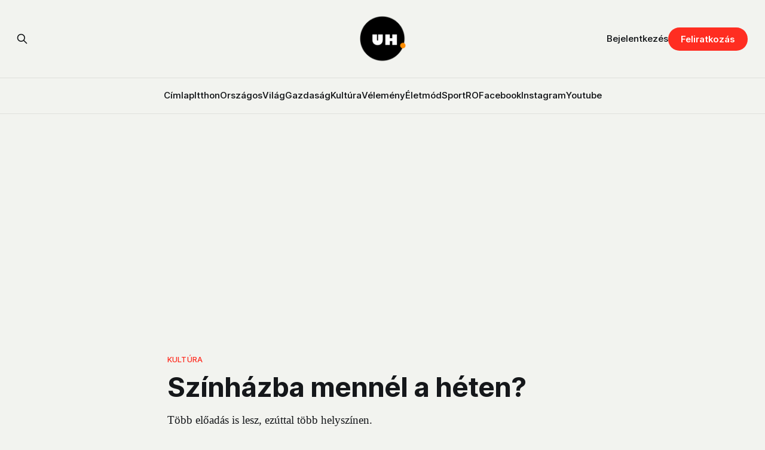

--- FILE ---
content_type: text/html; charset=utf-8
request_url: https://www.uh.ro/szinhazba-mennel-a-heten/
body_size: 10467
content:
<!DOCTYPE html>
<html lang="hu">
<head>

    <title>Színházba mennél a héten?</title>
    <meta charset="utf-8">
    <meta name="viewport" content="width=device-width, initial-scale=1.0">
    
    <link rel="preload" as="style" href="https://www.uh.ro/assets/built/screen.css?v=2eb279deac">
    <link rel="preload" as="script" href="https://www.uh.ro/assets/built/source.js?v=2eb279deac">
    
    <link rel="preload" as="font" type="font/woff2" href="https://www.uh.ro/assets/fonts/inter-roman.woff2?v=2eb279deac" crossorigin="anonymous">
<style>
    @font-face {
        font-family: "Inter";
        font-style: normal;
        font-weight: 100 900;
        font-display: optional;
        src: url(https://www.uh.ro/assets/fonts/inter-roman.woff2?v=2eb279deac) format("woff2");
        unicode-range: U+0000-00FF, U+0131, U+0152-0153, U+02BB-02BC, U+02C6, U+02DA, U+02DC, U+0304, U+0308, U+0329, U+2000-206F, U+2074, U+20AC, U+2122, U+2191, U+2193, U+2212, U+2215, U+FEFF, U+FFFD;
    }
</style>
        <link rel="preload" as="font" type="font/woff2" href="https://www.uh.ro/assets/fonts/eb-garamond-roman.woff2?v=2eb279deac" crossorigin="anonymous">
<link rel="preload" as="font" type="font/woff2" href="https://www.uh.ro/assets/fonts/eb-garamond-italic.woff2?v=2eb279deac" crossorigin="anonymous">
<style>
    @font-face {
        font-family: "EB Garamond";
        font-style: normal;
        font-weight: 400 800;
        font-display: optional;
        src: url(https://www.uh.ro/assets/fonts/eb-garamond-roman.woff2?v=2eb279deac) format("woff2");
        unicode-range: U+0000-00FF, U+0131, U+0152-0153, U+02BB-02BC, U+02C6, U+02DA, U+02DC, U+0304, U+0308, U+0329, U+2000-206F, U+2074, U+20AC, U+2122, U+2191, U+2193, U+2212, U+2215, U+FEFF, U+FFFD;
    }

    @font-face {
        font-family: "EB Garamond";
        font-style: italic;
        font-weight: 400 800;
        font-display: optional;
        src: url(https://www.uh.ro/assets/fonts/eb-garamond-italic.woff2?v=2eb279deac) format("woff2");
        unicode-range: U+0000-00FF, U+0131, U+0152-0153, U+02BB-02BC, U+02C6, U+02DA, U+02DC, U+0304, U+0308, U+0329, U+2000-206F, U+2074, U+20AC, U+2122, U+2191, U+2193, U+2212, U+2215, U+FEFF, U+FFFD;
    }
</style>
    <link rel="stylesheet" type="text/css" href="https://www.uh.ro/assets/built/screen.css?v=2eb279deac">

    <style>
        :root {
            --background-color: #f2f3ef
        }
    </style>

    <!-- Load Google GPT once -->
    <script async src="https://securepubads.g.doubleclick.net/tag/js/gpt.js" crossorigin="anonymous"></script>

    <script>
    window.googletag = window.googletag || {cmd: []};
    googletag.cmd.push(function() {
        // Define all ad slots
        googletag.defineSlot('/22867428037/cimlap-mobil', [300, 300], 'div-gpt-ad-1746001118502-0').addService(googletag.pubads());
        googletag.defineSlot('/22867428037/zona1-mobil-cimlap', [300, 300], 'div-gpt-ad-1746001262578-0').addService(googletag.pubads());
        googletag.defineSlot('/22867428037/zona1-halfpage-cimlap', [300, 600], 'div-gpt-ad-1746001391238-0').addService(googletag.pubads());
        googletag.defineSlot('/22867428037/zona2-halfpage-cimlap', [300, 600], 'div-gpt-ad-1746001462056-0').addService(googletag.pubads());
        googletag.defineSlot('/22867428037/zona1-cimlap', [970, 250], 'div-gpt-ad-1746001528788-0').addService(googletag.pubads());
        googletag.defineSlot('/22867428037/zona2-cimlap', [970, 250], 'div-gpt-ad-1746001575387-0').addService(googletag.pubads());
        googletag.defineSlot('/22867428037/under-menu-cimlap', [970, 450], 'div-gpt-ad-1746001647781-0').addService(googletag.pubads());

        // General ad settings
        googletag.pubads().enableSingleRequest();
        googletag.enableServices();
    });
    </script>

    <script>
        /* The script for calculating the color contrast has been taken from
        https://gomakethings.com/dynamically-changing-the-text-color-based-on-background-color-contrast-with-vanilla-js/ */
        var accentColor = getComputedStyle(document.documentElement).getPropertyValue('--background-color');
        accentColor = accentColor.trim().slice(1);

        if (accentColor.length === 3) {
            accentColor = accentColor[0] + accentColor[0] + accentColor[1] + accentColor[1] + accentColor[2] + accentColor[2];
        }

        var r = parseInt(accentColor.substr(0, 2), 16);
        var g = parseInt(accentColor.substr(2, 2), 16);
        var b = parseInt(accentColor.substr(4, 2), 16);
        var yiq = ((r * 299) + (g * 587) + (b * 114)) / 1000;
        var textColor = (yiq >= 128) ? 'dark' : 'light';

        document.documentElement.className = `has-${textColor}-text`;
    </script>

    <meta name="description" content="Több előadás is lesz, ezúttal több helyszínen.">
    <link rel="icon" href="https://www.uh.ro/content/images/size/w256h256/2025/02/uh-logo-2.png" type="image/png">
    <link rel="canonical" href="https://www.uh.ro/szinhazba-mennel-a-heten/">
    <meta name="referrer" content="no-referrer-when-downgrade">
    
    <meta property="og:site_name" content="Udvarhelyi Hírportál">
    <meta property="og:type" content="article">
    <meta property="og:title" content="Színházba mennél a héten?">
    <meta property="og:description" content="Több előadás is lesz, ezúttal több helyszínen.">
    <meta property="og:url" content="https://www.uh.ro/szinhazba-mennel-a-heten/">
    <meta property="og:image" content="https://www.uh.ro/content/images/2025/04/oregkiralyhagyateka.jpg">
    <meta property="article:published_time" content="2021-05-17T08:32:31.000Z">
    <meta property="article:modified_time" content="2025-04-01T15:20:27.000Z">
    <meta property="article:tag" content="Kultúra">
    <meta property="article:tag" content="Alekszandr Nyikolajevics Osztrovszkij">
    <meta property="article:tag" content="Az öreg király hagyatéka">
    <meta property="article:tag" content="előadások">
    <meta property="article:tag" content="Tomcsa Sándor Színház">
    <meta property="article:tag" content="vihar">
    
    <meta property="article:publisher" content="https://www.facebook.com/hirportal/">
    <meta name="twitter:card" content="summary_large_image">
    <meta name="twitter:title" content="Színházba mennél a héten?">
    <meta name="twitter:description" content="Több előadás is lesz, ezúttal több helyszínen.">
    <meta name="twitter:url" content="https://www.uh.ro/szinhazba-mennel-a-heten/">
    <meta name="twitter:image" content="https://www.uh.ro/content/images/2025/04/oregkiralyhagyateka.jpg">
    <meta name="twitter:label1" content="Written by">
    <meta name="twitter:data1" content="Udvarhelyi Hírportál">
    <meta name="twitter:label2" content="Filed under">
    <meta name="twitter:data2" content="Kultúra, Alekszandr Nyikolajevics Osztrovszkij, Az öreg király hagyatéka, előadások, Tomcsa Sándor Színház, vihar">
    <meta property="og:image:width" content="970">
    <meta property="og:image:height" content="645">
    
    <script type="application/ld+json">
{
    "@context": "https://schema.org",
    "@type": "Article",
    "publisher": {
        "@type": "Organization",
        "name": "Udvarhelyi Hírportál",
        "url": "https://www.uh.ro/",
        "logo": {
            "@type": "ImageObject",
            "url": "https://www.uh.ro/content/images/2025/02/uh-logo-1.png",
            "width": 60,
            "height": 60
        }
    },
    "author": {
        "@type": "Person",
        "name": "Udvarhelyi Hírportál",
        "image": {
            "@type": "ImageObject",
            "url": "https://www.uh.ro/content/images/2025/04/uh-logo-1-1.png",
            "width": 342,
            "height": 342
        },
        "url": "https://www.uh.ro/author/manager/",
        "sameAs": []
    },
    "headline": "Színházba mennél a héten?",
    "url": "https://www.uh.ro/szinhazba-mennel-a-heten/",
    "datePublished": "2021-05-17T08:32:31.000Z",
    "dateModified": "2025-04-01T15:20:27.000Z",
    "image": {
        "@type": "ImageObject",
        "url": "https://www.uh.ro/content/images/2025/04/oregkiralyhagyateka.jpg",
        "width": 970,
        "height": 645
    },
    "keywords": "Kultúra, Alekszandr Nyikolajevics Osztrovszkij, Az öreg király hagyatéka, előadások, Tomcsa Sándor Színház, vihar",
    "description": "Több előadás is lesz, ezúttal több helyszínen.",
    "mainEntityOfPage": "https://www.uh.ro/szinhazba-mennel-a-heten/"
}
    </script>

    <meta name="generator" content="Ghost 6.12">
    <link rel="alternate" type="application/rss+xml" title="Udvarhelyi Hírportál" href="https://www.uh.ro/rss/">
    <script defer src="https://cdn.jsdelivr.net/ghost/portal@~2.56/umd/portal.min.js" data-i18n="true" data-ghost="https://www.uh.ro/" data-key="78a91eeb8783ff13d91889bf6a" data-api="https://uh-ro.ghost.io/ghost/api/content/" data-locale="hu" crossorigin="anonymous"></script><style id="gh-members-styles">.gh-post-upgrade-cta-content,
.gh-post-upgrade-cta {
    display: flex;
    flex-direction: column;
    align-items: center;
    font-family: -apple-system, BlinkMacSystemFont, 'Segoe UI', Roboto, Oxygen, Ubuntu, Cantarell, 'Open Sans', 'Helvetica Neue', sans-serif;
    text-align: center;
    width: 100%;
    color: #ffffff;
    font-size: 16px;
}

.gh-post-upgrade-cta-content {
    border-radius: 8px;
    padding: 40px 4vw;
}

.gh-post-upgrade-cta h2 {
    color: #ffffff;
    font-size: 28px;
    letter-spacing: -0.2px;
    margin: 0;
    padding: 0;
}

.gh-post-upgrade-cta p {
    margin: 20px 0 0;
    padding: 0;
}

.gh-post-upgrade-cta small {
    font-size: 16px;
    letter-spacing: -0.2px;
}

.gh-post-upgrade-cta a {
    color: #ffffff;
    cursor: pointer;
    font-weight: 500;
    box-shadow: none;
    text-decoration: underline;
}

.gh-post-upgrade-cta a:hover {
    color: #ffffff;
    opacity: 0.8;
    box-shadow: none;
    text-decoration: underline;
}

.gh-post-upgrade-cta a.gh-btn {
    display: block;
    background: #ffffff;
    text-decoration: none;
    margin: 28px 0 0;
    padding: 8px 18px;
    border-radius: 4px;
    font-size: 16px;
    font-weight: 600;
}

.gh-post-upgrade-cta a.gh-btn:hover {
    opacity: 0.92;
}</style><script async src="https://js.stripe.com/v3/"></script>
    <script defer src="https://cdn.jsdelivr.net/ghost/sodo-search@~1.8/umd/sodo-search.min.js" data-key="78a91eeb8783ff13d91889bf6a" data-styles="https://cdn.jsdelivr.net/ghost/sodo-search@~1.8/umd/main.css" data-sodo-search="https://uh-ro.ghost.io/" data-locale="hu" crossorigin="anonymous"></script>
    
    <link href="https://www.uh.ro/webmentions/receive/" rel="webmention">
    <script defer src="/public/cards.min.js?v=2eb279deac"></script>
    <link rel="stylesheet" type="text/css" href="/public/cards.min.css?v=2eb279deac">
    <script defer src="/public/comment-counts.min.js?v=2eb279deac" data-ghost-comments-counts-api="https://www.uh.ro/members/api/comments/counts/"></script>
    <script defer src="/public/member-attribution.min.js?v=2eb279deac"></script>
    <script defer src="/public/ghost-stats.min.js?v=2eb279deac" data-stringify-payload="false" data-datasource="analytics_events" data-storage="localStorage" data-host="https://www.uh.ro/.ghost/analytics/api/v1/page_hit"  tb_site_uuid="4c643208-156b-4d4a-a219-b28f7d4d3d90" tb_post_uuid="693cf7ad-3e43-4a85-89b4-bbd7d794ad68" tb_post_type="post" tb_member_uuid="undefined" tb_member_status="undefined"></script><style>:root {--ghost-accent-color: #ff2d21;}</style>
    <link rel="stylesheet" href="https://cdnjs.cloudflare.com/ajax/libs/font-awesome/6.5.2/css/brands.min.css" integrity="sha512-DJLNx+VLY4aEiEQFjiawXaiceujj5GA7lIY8CHCIGQCBPfsEG0nGz1edb4Jvw1LR7q031zS5PpPqFuPA8ihlRA==" crossorigin="anonymous" referrerpolicy="no-referrer" />

<style>
    :where(.nav, .gh-head-menu) .nav-facebook a,
    :where(.nav, .gh-head-menu) .nav-instagram a,
    :where(.nav, .gh-head-menu) .nav-youtube a {
        font-size: 0 !important;
    }

    :where(.nav, .gh-head-menu) .nav-facebook a::before,
    :where(.nav, .gh-head-menu) .nav-instagram a::before,
    :where(.nav, .gh-head-menu) .nav-youtube a::before {
        font-family: "Font Awesome 6 Brands";
        display: inline-block;
        font-size: 20px;
        font-style: normal;
        font-weight: normal;
        font-variant: normal;
        text-rendering: auto;
        -webkit-font-smoothing: antialiased;
    }

    :where(.nav, .gh-head-menu) .nav-facebook a::before {content: "\f09a"}
    :where(.nav, .gh-head-menu) .nav-instagram a::before {content: "\f16d"}
    :where(.nav, .gh-head-menu) .nav-youtube a::before {content: "\f167"}
</style>

<link rel="stylesheet" href="https://cdnjs.cloudflare.com/ajax/libs/font-awesome/6.5.2/css/brands.min.css" integrity="sha512-+oRH6u1nDGSm3hH8poU85YFIVTdSnS2f+texdPGrURaJh8hzmhMiZrQth6l56P4ZQmxeZzd2DqVEMqQoJ8J89A==" crossorigin="anonymous" referrerpolicy="no-referrer" />
<style>
    :where(.nav, .gh-head-menu) .nav-behance a,
    :where(.nav, .gh-head-menu) .nav-dribbble a,
    :where(.nav, .gh-head-menu) .nav-mastodon a,
    :where(.nav, .gh-head-menu) .nav-threads a,
    :where(.nav, .gh-head-menu) .nav-x a,
    :where(.nav, .gh-head-menu) .nav-youtube a {
        font-size: 0 !important;
    }

    :where(.nav, .gh-head-menu) .nav-behance a::before,
    :where(.nav, .gh-head-menu) .nav-dribbble a::before,
    :where(.nav, .gh-head-menu) .nav-mastodon a::before,
    :where(.nav, .gh-head-menu) .nav-threads a::before,
    :where(.nav, .gh-head-menu) .nav-x a::before,
    :where(.nav, .gh-head-menu) .nav-youtube a::before {
        font-family: "Font Awesome 6 Brands";
        display: inline-block;
        font-size: 20px;
        font-style: normal;
        font-weight: normal;
        font-variant: normal;
        text-rendering: auto;
        -webkit-font-smoothing: antialiased;
    }
</style>
<style>
  :where(.nav, .gh-head-menu) .nav-behance a::before {content: "\f1b4"}
  :where(.nav, .gh-head-menu) .nav-dribbble a::before {content: "\f17d"}
  :where(.nav, .gh-head-menu) .nav-mastodon a::before {content: "\f4f6"}
  :where(.nav, .gh-head-menu) .nav-threads a::before {content: "\e618"}
  :where(.nav, .gh-head-menu) .nav-x a::before {content: "\e61b"}
  :where(.nav, .gh-head-menu) .nav-youtube a::before {content: "\f167"}
</style>

<head>
  <script async src="https://securepubads.g.doubleclick.net/tag/js/gpt.js" crossorigin="anonymous"></script>
<script>
  window.googletag = window.googletag || {cmd: []};
  googletag.cmd.push(function() {
    googletag.defineSlot('/22867428037/zona1-cimlap', [970, 250], 'div-gpt-ad-1745586157020-0').addService(googletag.pubads());
    googletag.pubads().enableSingleRequest();
    googletag.enableServices();
  });
</script>
</head>

<!-- Google tag (gtag.js) -->
<script async src="https://www.googletagmanager.com/gtag/js?id=G-3SWYBT4FBC"></script>
<script>
  window.dataLayer = window.dataLayer || [];
  function gtag(){dataLayer.push(arguments);}
  gtag('js', new Date());

  gtag('config', 'G-3SWYBT4FBC');
</script>

<script>
    !function(t,e){var o,n,p,r;e.__SV||(window.posthog=e,e._i=[],e.init=function(i,s,a){
    function g(t,e){var o=e.split(".");2==o.length&&(t=t[o[0]],e=o[1]),
    t[e]=function(){t.push([e].concat(Array.prototype.slice.call(arguments,0)))}}
    var u=e;"undefined"!=typeof a?u=e[a]=[]:a="posthog",
    u.people=u.people||[],u.toString=function(t){var e="posthog";
    return"posthog"!==a&&(e+="."+a),t||(e+=" (stub)"),e},u.people.toString=function(){return u.toString(1)+".people (stub)"},
    o="capture identify alias people.set people.set_once set_config register register_once unregister reset opt_out_capturing has_opted_out_capturing clear_opt_out_in_capturing get_distinct_id on track_links track_forms register_after_unload unbind_requestQueueQueue",
    n=0;n<o.length;n++)g(u,o[n]);u._i.push([i,s,a])},
    e.__SV=1.0);
    posthog.init('phc_qSEeyNHKP5BRNvQP8z9gHcQOWbAzM35G95uAbLjsbsl', {
        api_host: 'https://eu.i.posthog.com',
        person_profiles: 'identified_only',
        capture_pageview: true,
        autocapture: true
    })
}(document, window.posthog || []);
</script>

<script>
document.addEventListener('DOMContentLoaded', function() {
    if (window.member) {
        posthog.identify(window.member.uuid, {
            email: window.member.email
        });
    }
});
</script>

<script src="https://cdn.eu.amplitude.com/script/f4f4e8ee490496cb0e02eaf5bebb1823.js"></script><script>window.amplitude.add(window.sessionReplay.plugin({sampleRate: 1}));window.amplitude.init('f4f4e8ee490496cb0e02eaf5bebb1823', {"fetchRemoteConfig":true,"serverZone":"EU","autocapture":{"attribution":true,"fileDownloads":true,"formInteractions":true,"pageViews":true,"sessions":true,"elementInteractions":true,"networkTracking":true,"webVitals":true,"frustrationInteractions":true}});</script>
<script>
document.addEventListener("DOMContentLoaded", function () {
  if (window.member) {
    amplitude.setUserId(window.member.uuid);
    amplitude.setUserProperties({
      email: window.member.email,
      membership_tier: window.member.status
    });
  }
});
</script>

<script>
    !function(t,e){var o,n,p,r;e.__SV||(window.posthog && window.posthog.__loaded)||(window.posthog=e,e._i=[],e.init=function(i,s,a){function g(t,e){var o=e.split(".");2==o.length&&(t=t[o[0]],e=o[1]),t[e]=function(){t.push([e].concat(Array.prototype.slice.call(arguments,0)))}}(p=t.createElement("script")).type="text/javascript",p.crossOrigin="anonymous",p.async=!0,p.src=s.api_host.replace(".i.posthog.com","-assets.i.posthog.com")+"/static/array.js",(r=t.getElementsByTagName("script")[0]).parentNode.insertBefore(p,r);var u=e;for(void 0!==a?u=e[a]=[]:a="posthog",u.people=u.people||[],u.toString=function(t){var e="posthog";return"posthog"!==a&&(e+="."+a),t||(e+=" (stub)"),e},u.people.toString=function(){return u.toString(1)+".people (stub)"},o="init Rr Mr fi Cr Ar ci Tr Fr capture Mi calculateEventProperties Lr register register_once register_for_session unregister unregister_for_session Hr getFeatureFlag getFeatureFlagPayload isFeatureEnabled reloadFeatureFlags updateEarlyAccessFeatureEnrollment getEarlyAccessFeatures on onFeatureFlags onSurveysLoaded onSessionId getSurveys getActiveMatchingSurveys renderSurvey displaySurvey canRenderSurvey canRenderSurveyAsync identify setPersonProperties group resetGroups setPersonPropertiesForFlags resetPersonPropertiesForFlags setGroupPropertiesForFlags resetGroupPropertiesForFlags reset get_distinct_id getGroups get_session_id get_session_replay_url alias set_config startSessionRecording stopSessionRecording sessionRecordingStarted captureException loadToolbar get_property getSessionProperty Ur jr createPersonProfile zr kr Br opt_in_capturing opt_out_capturing has_opted_in_capturing has_opted_out_capturing get_explicit_consent_status is_capturing clear_opt_in_out_capturing Dr debug M Nr getPageViewId captureTraceFeedback captureTraceMetric $r".split(" "),n=0;n<o.length;n++)g(u,o[n]);e._i.push([i,s,a])},e.__SV=1)}(document,window.posthog||[]);
    posthog.init('phc_qSEeyNHKP5BRNvQP8z9gHcQOWbAzM35G95uAbLjsbsl', {
        api_host: 'https://eu.i.posthog.com',
        defaults: '2025-05-24',
        person_profiles: 'identified_only', // or 'always' to create profiles for anonymous users as well
    })
</script>

</head>
<body class="post-template tag-kultura tag-alekszandr-nyikolajevics-osztrovszkij tag-az-oreg-kiraly-hagyateka tag-eloadasok tag-tomcsa-sandor-szinhaz tag-vihar tag-hash-wp tag-hash-wp-post tag-hash-import-2025-04-01-16-38 has-sans-title has-serif-body">

<div class="gh-viewport">
    
    <header id="gh-navigation" class="gh-navigation is-stacked gh-outer">
    <div class="gh-navigation-inner gh-inner">

        <div class="gh-navigation-brand">
            <a class="gh-navigation-logo is-title" href="https://www.uh.ro">
                    <img src="https://www.uh.ro/content/images/2025/02/uh-logo-1.png" alt="Udvarhelyi Hírportál">
            </a>
            <button class="gh-search gh-icon-button" aria-label="Search this site" data-ghost-search>
    <svg xmlns="http://www.w3.org/2000/svg" fill="none" viewBox="0 0 24 24" stroke="currentColor" stroke-width="2" width="20" height="20"><path stroke-linecap="round" stroke-linejoin="round" d="M21 21l-6-6m2-5a7 7 0 11-14 0 7 7 0 0114 0z"></path></svg></button>            <button class="gh-burger gh-icon-button" aria-label="Menu">
                <svg xmlns="http://www.w3.org/2000/svg" width="24" height="24" fill="currentColor" viewBox="0 0 256 256"><path d="M224,128a8,8,0,0,1-8,8H40a8,8,0,0,1,0-16H216A8,8,0,0,1,224,128ZM40,72H216a8,8,0,0,0,0-16H40a8,8,0,0,0,0,16ZM216,184H40a8,8,0,0,0,0,16H216a8,8,0,0,0,0-16Z"></path></svg>                <svg xmlns="http://www.w3.org/2000/svg" width="24" height="24" fill="currentColor" viewBox="0 0 256 256"><path d="M205.66,194.34a8,8,0,0,1-11.32,11.32L128,139.31,61.66,205.66a8,8,0,0,1-11.32-11.32L116.69,128,50.34,61.66A8,8,0,0,1,61.66,50.34L128,116.69l66.34-66.35a8,8,0,0,1,11.32,11.32L139.31,128Z"></path></svg>            </button>
        </div>

        <nav class="gh-navigation-menu">
            <ul class="nav">
    <li class="nav-cimlap"><a href="https://www.uh.ro/">Címlap</a></li>
    <li class="nav-itthon"><a href="https://www.uh.ro/tag/itthon/">Itthon</a></li>
    <li class="nav-orszagos"><a href="https://www.uh.ro/tag/orszagos/">Országos</a></li>
    <li class="nav-vilag"><a href="https://www.uh.ro/tag/vilag/">Világ</a></li>
    <li class="nav-gazdasag"><a href="https://www.uh.ro/tag/gazdasag/">Gazdaság</a></li>
    <li class="nav-kultura"><a href="https://www.uh.ro/tag/kultura/">Kultúra</a></li>
    <li class="nav-velemeny"><a href="https://www.uh.ro/tag/velemeny/">Vélemény</a></li>
    <li class="nav-eletmod"><a href="https://www.uh.ro/tag/eletmod/">Életmód</a></li>
    <li class="nav-sport"><a href="https://www.uh.ro/tag/sport/">Sport</a></li>
    <li class="nav-ro"><a href="https://www.uh.ro/tag/romana/">RO</a></li>
    <li class="nav-facebook"><a href="https://www.facebook.com/hirportal/">Facebook</a></li>
    <li class="nav-instagram"><a href="https://www.instagram.com/uhpontro/">Instagram</a></li>
    <li class="nav-youtube"><a href="https://www.youtube.com/@uhpontro">Youtube</a></li>
</ul>

        </nav>

        <div class="gh-navigation-actions">
                <button class="gh-search gh-icon-button" aria-label="Search this site" data-ghost-search>
    <svg xmlns="http://www.w3.org/2000/svg" fill="none" viewBox="0 0 24 24" stroke="currentColor" stroke-width="2" width="20" height="20"><path stroke-linecap="round" stroke-linejoin="round" d="M21 21l-6-6m2-5a7 7 0 11-14 0 7 7 0 0114 0z"></path></svg></button>                <div class="gh-navigation-members">
                            <a href="#/portal/signin" data-portal="signin">Bejelentkezés</a>
                                <a class="gh-button" href="#/portal/signup" data-portal="signup">Feliratkozás</a>
                </div>
        </div>

    </div>
</header>

    

<main class="gh-main">

    <article class="gh-article post tag-kultura tag-alekszandr-nyikolajevics-osztrovszkij tag-az-oreg-kiraly-hagyateka tag-eloadasok tag-tomcsa-sandor-szinhaz tag-vihar tag-hash-wp tag-hash-wp-post tag-hash-import-2025-04-01-16-38">

        <header class="gh-article-header gh-canvas">

            <!-- /22867428037/zona1-cimlap -->
            <div class="hide-mobile wide-element" id='div-gpt-ad-1746001528788-0' style='min-width: 970px; min-height: 250px; margin: 4rem auto;'>
            <script>
                googletag.cmd.push(function() { googletag.display('div-gpt-ad-1746001528788-0'); });
            </script>
            </div>

                <a class="gh-article-tag" href="https://www.uh.ro/tag/kultura/">Kultúra</a>
            <h1 class="gh-article-title is-title">Színházba mennél a héten?</h1>
                <p class="gh-article-excerpt is-body">Több előadás is lesz, ezúttal több helyszínen.</p>

            <div class="gh-article-meta">
                <div class="gh-article-author-image instapaper_ignore">
                            <a href="/author/manager/">
                                <img class="author-profile-image" src="/content/images/size/w160/2025/04/uh-logo-1-1.png" alt="Udvarhelyi Hírportál">
                            </a>
                </div>
                <div class="gh-article-meta-wrapper">
                    <h4 class="gh-article-author-name"><a href="/author/manager/">Udvarhelyi Hírportál</a></h4>
                    <div class="gh-article-meta-content">
                        <time class="gh-article-meta-date" datetime="2021-05-17">2021 máj 17</time>
                            <span class="gh-article-meta-length"><span class="bull">—</span>Olvasási idő: 1 perc</span>
                    </div>
                </div>
            </div>

                <figure class="gh-article-image">
        <img
            srcset="/content/images/size/w320/2025/04/oregkiralyhagyateka.jpg 320w,
                    /content/images/size/w600/2025/04/oregkiralyhagyateka.jpg 600w,
                    /content/images/size/w960/2025/04/oregkiralyhagyateka.jpg 960w,
                    /content/images/size/w1200/2025/04/oregkiralyhagyateka.jpg 1200w,
                    /content/images/size/w2000/2025/04/oregkiralyhagyateka.jpg 2000w"
            sizes="(max-width: 1200px) 100vw, 1120px"
            src="/content/images/size/w1200/2025/04/oregkiralyhagyateka.jpg"
            alt="Színházba mennél a héten?"
        >
    </figure>

        </header>

        <section class="gh-content gh-canvas is-body">
            <p>A héten többször, több helyszínen is látható lesz <a href="https://www.uh.ro/vasarnap-eletre-kelnek-a-kincsek/">Az öreg király hagyatéka</a> című bábjáték: a május 17. és 24. között zajló <em>XVII. Hargita Megyei Napok</em> alatt <strong>május 20-án, csütörtökön 10 és 12 órától</strong> játssza a társulat a székelykeresztúri Művelődési Házban, másnap, <strong>pénteken 11 órától</strong> Farkaslakán láthatja a közönség a Szabó Attila által rendezett, bukovinai székely népmesék alapján írt bábjátékot.</p><p><strong>Szombaton, május 22-én este 19 órától</strong> újra műsorra tűzte a társulat a már két alkalommal elhalasztott <em>Vihar</em> című előadás bemutatóját, mely Alekszandr Nyikolajevics Osztrovszkij főművét dolgozza fel, Botos Bálint rendezésében. Az előadásról korábban<a href="https://www.uh.ro/kozeleg-a-vihar/"> itt</a> írtunk bővebben.</p><p>A szombati előadásra előzetes helyfoglalás szükséges a 0266.212.131-es telefonszámon, jegyek személyesen válthatók az előadás előtt legalább egy nappal a jegypénztárban, amely hétköznapokon 11-14 és 15-17 órák között van nyitva.</p><h6 id="kiemelt-k%C3%A9p-tomcsa-s%C3%A1ndor-sz%C3%ADnh%C3%A1z-facebook-oldala"><strong>Kiemelt kép: Tomcsa Sándor Színház Facebook-oldala</strong></h6>
        </section>

    </article>

        <div class="gh-comments gh-canvas">
            
        <script defer src="https://cdn.jsdelivr.net/ghost/comments-ui@~1.3/umd/comments-ui.min.js" data-locale="hu" data-ghost-comments="https://www.uh.ro/" data-api="https://uh-ro.ghost.io/ghost/api/content/" data-admin="https://uh-ro.ghost.io/ghost/" data-key="78a91eeb8783ff13d91889bf6a" data-title="null" data-count="true" data-post-id="67ebec8080aad7000131c79b" data-color-scheme="auto" data-avatar-saturation="60" data-accent-color="#ff2d21" data-comments-enabled="all" data-publication="Udvarhelyi Hírportál" crossorigin="anonymous"></script>
    
        </div>

</main>


<div class="gh-outer gh-canvas">
<!-- /22867428037/zona1-mobil-cimlap -->
<div class="show-mobile wide-element" id='div-gpt-ad-1746001262578-0' style='min-width: 300px; min-height: 300px; margin: 4rem auto -10vw;'>
  <script>
    googletag.cmd.push(function() { googletag.display('div-gpt-ad-1746001262578-0'); });
  </script>
</div>
</div>

            <section class="gh-container is-grid gh-outer">
                <div class="gh-container-inner gh-inner">
                    <h2 class="gh-container-title">Neked ajánljuk</h2>
                    <div class="gh-feed">
                            <article class="gh-card post">
    <a class="gh-card-link" href="/kezdodik-a-futsal-europa-bajnoksag-udvarhelyi-erdekeltseggel/">
            <figure class="gh-card-image">
                <img
                    srcset="/content/images/size/w160/format/webp/2026/01/Futsal_EB-2.jpg 160w,
                            /content/images/size/w320/format/webp/2026/01/Futsal_EB-2.jpg 320w,
                            /content/images/size/w600/format/webp/2026/01/Futsal_EB-2.jpg 600w,
                            /content/images/size/w960/format/webp/2026/01/Futsal_EB-2.jpg 960w,
                            /content/images/size/w1200/format/webp/2026/01/Futsal_EB-2.jpg 1200w,
                            /content/images/size/w2000/format/webp/2026/01/Futsal_EB-2.jpg 2000w"
                    sizes="320px"
                    src="/content/images/size/w600/2026/01/Futsal_EB-2.jpg"
                    alt="Kezdődik a futsal Európa-bajnokság – udvarhelyi érdekeltséggel"
                    loading="lazy"
                >
            </figure>
        <div class="gh-card-wrapper">
            <h3 class="gh-card-title is-title">Kezdődik a futsal Európa-bajnokság – udvarhelyi érdekeltséggel</h3>
                <p class="gh-card-excerpt is-body">Hullámvölgyek, kimaradó kulcsemberek és egy elszánt udvarhelyi gólvágó. Nézzük, mi vár a magyarokra a halálcsoportban Olaszország és Portugália ellen.</p>
            <footer class="gh-card-meta">
<!--
             -->
                    <span class="gh-card-author">Lukács Zsolt</span>
                    <time class="gh-card-date" datetime="2026-01-19">2026 jan 19</time>
                <!--
         --></footer>
        </div>
    </a>
</article>
                            <article class="gh-card post">
    <a class="gh-card-link" href="/kopni-nyelni-adozni/">
            <figure class="gh-card-image">
                <img
                    srcset="/content/images/size/w160/format/webp/2026/01/UH-KIKEP-3.png 160w,
                            /content/images/size/w320/format/webp/2026/01/UH-KIKEP-3.png 320w,
                            /content/images/size/w600/format/webp/2026/01/UH-KIKEP-3.png 600w,
                            /content/images/size/w960/format/webp/2026/01/UH-KIKEP-3.png 960w,
                            /content/images/size/w1200/format/webp/2026/01/UH-KIKEP-3.png 1200w,
                            /content/images/size/w2000/format/webp/2026/01/UH-KIKEP-3.png 2000w"
                    sizes="320px"
                    src="/content/images/size/w600/2026/01/UH-KIKEP-3.png"
                    alt="Köpni, nyelni, adózni"
                    loading="lazy"
                >
            </figure>
        <div class="gh-card-wrapper">
            <h3 class="gh-card-title is-title">Köpni, nyelni, adózni</h3>
                <p class="gh-card-excerpt is-body">Amikor az ortodox egyház rázendít az álszent picsogásra, és a történelmi magyar egyházak buzgó módon követik. </p>
            <footer class="gh-card-meta">
<!--
             -->
                    <span class="gh-card-author">Kiss Anna</span>
                    <time class="gh-card-date" datetime="2026-01-17">2026 jan 17</time>
                <!--
         --></footer>
        </div>
    </a>
</article>
                            <article class="gh-card post">
    <a class="gh-card-link" href="/nalatok-a-mosogep-vagy-a-huto-fogyaszt-tobbet/">
            <figure class="gh-card-image">
                <img
                    srcset="/content/images/size/w160/format/webp/2026/01/uhara-video-kikep-zabalas.jpg 160w,
                            /content/images/size/w320/format/webp/2026/01/uhara-video-kikep-zabalas.jpg 320w,
                            /content/images/size/w600/format/webp/2026/01/uhara-video-kikep-zabalas.jpg 600w,
                            /content/images/size/w960/format/webp/2026/01/uhara-video-kikep-zabalas.jpg 960w,
                            /content/images/size/w1200/format/webp/2026/01/uhara-video-kikep-zabalas.jpg 1200w,
                            /content/images/size/w2000/format/webp/2026/01/uhara-video-kikep-zabalas.jpg 2000w"
                    sizes="320px"
                    src="/content/images/size/w600/2026/01/uhara-video-kikep-zabalas.jpg"
                    alt="Nálatok a mosógép vagy a hűtő fogyaszt többet?"
                    loading="lazy"
                >
            </figure>
        <div class="gh-card-wrapper">
            <h3 class="gh-card-title is-title">Nálatok a mosógép vagy a hűtő fogyaszt többet?</h3>
                <p class="gh-card-excerpt is-body">És a gyerekeid lekapcsolják a villanyt, ha nem tartózkodnak a szobában? Te hogyan próbálsz spórolni? És sikerül?</p>
            <footer class="gh-card-meta">
<!--
             -->
                    <span class="gh-card-author">Máté Emőke, Magyari Tímea</span>
                    <time class="gh-card-date" datetime="2026-01-16">2026 jan 16</time>
                <!--
         --></footer>
        </div>
    </a>
</article>
                            <article class="gh-card post">
    <a class="gh-card-link" href="/tiktok-orulet-mit-is-kell-a-koldokbe-csepegtetni-a-lapos-hasert/">
            <figure class="gh-card-image">
                <img
                    srcset="/content/images/size/w160/format/webp/2026/01/ricinus2-1.jpg 160w,
                            /content/images/size/w320/format/webp/2026/01/ricinus2-1.jpg 320w,
                            /content/images/size/w600/format/webp/2026/01/ricinus2-1.jpg 600w,
                            /content/images/size/w960/format/webp/2026/01/ricinus2-1.jpg 960w,
                            /content/images/size/w1200/format/webp/2026/01/ricinus2-1.jpg 1200w,
                            /content/images/size/w2000/format/webp/2026/01/ricinus2-1.jpg 2000w"
                    sizes="320px"
                    src="/content/images/size/w600/2026/01/ricinus2-1.jpg"
                    alt="TikTok őrület: mit is kell a köldökbe csepegtetni a lapos hasért?"
                    loading="lazy"
                >
            </figure>
        <div class="gh-card-wrapper">
            <h3 class="gh-card-title is-title">TikTok őrület: mit is kell a köldökbe csepegtetni a lapos hasért?</h3>
                <p class="gh-card-excerpt is-body">Így lesz lapos a hasad reggelre. Vagy mégsem? Kipróbáltunk egy Tiktokon terjedő trendet, szakértő véleményét is kértük. </p>
            <footer class="gh-card-meta">
<!--
             -->
                    <span class="gh-card-author">Magyari Tímea</span>
                    <time class="gh-card-date" datetime="2026-01-16">2026 jan 16</time>
                <!--
         --></footer>
        </div>
    </a>
</article>
                    </div>
                </div>
            </section>

<div class="gh-outer gh-canvas">
    <div class="hide-mobile wide-element" id='div-gpt-ad-1746001575387-0' style='width: 100%; max-width: 970px; min-height: 250px; margin: 4rem auto -10vw;'>
  <script>
    googletag.cmd.push(function() { googletag.display('div-gpt-ad-1746001575387-0'); });
  </script>
</div>
</div>


    
    <footer class="gh-footer gh-outer">
    <div class="gh-footer-inner gh-inner">

        <div class="gh-footer-bar">
            <span class="gh-footer-logo is-title">
                    <img src="https://www.uh.ro/content/images/2025/02/uh-logo-1.png" alt="Udvarhelyi Hírportál">
            </span>
            <nav class="gh-footer-menu">
                <ul class="nav">
    <li class="nav-impresszum"><a href="https://www.uh.ro/impresszum/">Impresszum</a></li>
    <li class="nav-mediaajanlat"><a href="https://www.uh.ro/mediaajanlat/">Médiaajánlat</a></li>
    <li class="nav-adatvedelem"><a href="https://www.uh.ro/adatvedelem/">Adatvédelem</a></li>
    <li class="nav-igy-dolgozunk"><a href="https://www.uh.ro/igy-dolgozunk/">Így dolgozunk</a></li>
    <li class="nav-aszf"><a href="https://www.uh.ro/aszf/">ÁSZF</a></li>
    <li class="nav-anpc"><a href="https://reclamatiisal.anpc.ro/">ANPC</a></li>
</ul>

            </nav>
            <div class="gh-footer-copyright">
                Támogatta <a href="https://ghost.org/" target="_blank" rel="noopener">Ghost</a>
            </div>
        </div>

                <section class="gh-footer-signup">
                    <h2 class="gh-footer-signup-header is-title">
                        Udvarhelyi Hírportál
                    </h2>
                    <p class="gh-footer-signup-subhead is-body">
                        A szabadságnak ára van. Senki sem fogja helyetted kifizetni. 
                    </p>
                    <form class="gh-form" data-members-form>
    <input class="gh-form-input" id="footer-email" name="email" type="email" placeholder="jamie@example.com" required data-members-email>
    <button class="gh-button" type="submit" aria-label="Subscribe">
        <span><span>Feliratkozás</span> <svg xmlns="http://www.w3.org/2000/svg" width="32" height="32" fill="currentColor" viewBox="0 0 256 256"><path d="M224.49,136.49l-72,72a12,12,0,0,1-17-17L187,140H40a12,12,0,0,1,0-24H187L135.51,64.48a12,12,0,0,1,17-17l72,72A12,12,0,0,1,224.49,136.49Z"></path></svg></span>
        <svg xmlns="http://www.w3.org/2000/svg" height="24" width="24" viewBox="0 0 24 24">
    <g stroke-linecap="round" stroke-width="2" fill="currentColor" stroke="none" stroke-linejoin="round" class="nc-icon-wrapper">
        <g class="nc-loop-dots-4-24-icon-o">
            <circle cx="4" cy="12" r="3"></circle>
            <circle cx="12" cy="12" r="3"></circle>
            <circle cx="20" cy="12" r="3"></circle>
        </g>
        <style data-cap="butt">
            .nc-loop-dots-4-24-icon-o{--animation-duration:0.8s}
            .nc-loop-dots-4-24-icon-o *{opacity:.4;transform:scale(.75);animation:nc-loop-dots-4-anim var(--animation-duration) infinite}
            .nc-loop-dots-4-24-icon-o :nth-child(1){transform-origin:4px 12px;animation-delay:-.3s;animation-delay:calc(var(--animation-duration)/-2.666)}
            .nc-loop-dots-4-24-icon-o :nth-child(2){transform-origin:12px 12px;animation-delay:-.15s;animation-delay:calc(var(--animation-duration)/-5.333)}
            .nc-loop-dots-4-24-icon-o :nth-child(3){transform-origin:20px 12px}
            @keyframes nc-loop-dots-4-anim{0%,100%{opacity:.4;transform:scale(.75)}50%{opacity:1;transform:scale(1)}}
        </style>
    </g>
</svg>        <svg class="checkmark" xmlns="http://www.w3.org/2000/svg" viewBox="0 0 52 52">
    <path class="checkmark__check" fill="none" d="M14.1 27.2l7.1 7.2 16.7-16.8"/>
    <style>
        .checkmark {
            width: 40px;
            height: 40px;
            display: block;
            stroke-width: 2.5;
            stroke: currentColor;
            stroke-miterlimit: 10;
        }

        .checkmark__check {
            transform-origin: 50% 50%;
            stroke-dasharray: 48;
            stroke-dashoffset: 48;
            animation: stroke .3s cubic-bezier(0.650, 0.000, 0.450, 1.000) forwards;
        }

        @keyframes stroke {
            100% { stroke-dashoffset: 0; }
        }
    </style>
</svg>    </button>
    <p data-members-error></p>
</form>                </section>

    </div>
</footer>    
</div>

    <div class="pswp" tabindex="-1" role="dialog" aria-hidden="true">
    <div class="pswp__bg"></div>

    <div class="pswp__scroll-wrap">
        <div class="pswp__container">
            <div class="pswp__item"></div>
            <div class="pswp__item"></div>
            <div class="pswp__item"></div>
        </div>

        <div class="pswp__ui pswp__ui--hidden">
            <div class="pswp__top-bar">
                <div class="pswp__counter"></div>

                <button class="pswp__button pswp__button--close" title="Close (Esc)"></button>
                <button class="pswp__button pswp__button--share" title="Share"></button>
                <button class="pswp__button pswp__button--fs" title="Toggle fullscreen"></button>
                <button class="pswp__button pswp__button--zoom" title="Zoom in/out"></button>

                <div class="pswp__preloader">
                    <div class="pswp__preloader__icn">
                        <div class="pswp__preloader__cut">
                            <div class="pswp__preloader__donut"></div>
                        </div>
                    </div>
                </div>
            </div>

            <div class="pswp__share-modal pswp__share-modal--hidden pswp__single-tap">
                <div class="pswp__share-tooltip"></div>
            </div>

            <button class="pswp__button pswp__button--arrow--left" title="Previous (arrow left)"></button>
            <button class="pswp__button pswp__button--arrow--right" title="Next (arrow right)"></button>

            <div class="pswp__caption">
                <div class="pswp__caption__center"></div>
            </div>
        </div>
    </div>
</div>
<script src="https://www.uh.ro/assets/built/source.js?v=2eb279deac"></script>



</body>
</html>


--- FILE ---
content_type: text/html; charset=utf-8
request_url: https://www.google.com/recaptcha/api2/aframe
body_size: 265
content:
<!DOCTYPE HTML><html><head><meta http-equiv="content-type" content="text/html; charset=UTF-8"></head><body><script nonce="cGZ56olYdqIuvfzLhaIaXg">/** Anti-fraud and anti-abuse applications only. See google.com/recaptcha */ try{var clients={'sodar':'https://pagead2.googlesyndication.com/pagead/sodar?'};window.addEventListener("message",function(a){try{if(a.source===window.parent){var b=JSON.parse(a.data);var c=clients[b['id']];if(c){var d=document.createElement('img');d.src=c+b['params']+'&rc='+(localStorage.getItem("rc::a")?sessionStorage.getItem("rc::b"):"");window.document.body.appendChild(d);sessionStorage.setItem("rc::e",parseInt(sessionStorage.getItem("rc::e")||0)+1);localStorage.setItem("rc::h",'1768896221512');}}}catch(b){}});window.parent.postMessage("_grecaptcha_ready", "*");}catch(b){}</script></body></html>

--- FILE ---
content_type: application/javascript; charset=utf-8
request_url: https://fundingchoicesmessages.google.com/f/AGSKWxV_2-eleNqiiceCuIZKqgBLcbS_mtDSoEfr6RiW5Oh7SBpt18pnIxEnFFDAyFBQO4MsU4CkQ_QsQW5MoF3XM1uB0JbrnnDtDzWIAh0Mv3TGH9LcTNvsFsNRmT8zVi_5WwBAVmaRzcRuEB17REIbcaxP7NVyjbaUeqDcXdqvRJlMw-9b6OPxp1VZTuF2/__adsperfectmarket//beacon/ads?/125x300__atblockdetector/_advert_sliders/
body_size: -1291
content:
window['ab7217af-81a0-451d-aa67-5b7d2ca4b7d5'] = true;

--- FILE ---
content_type: application/javascript; charset=utf-8
request_url: https://fundingchoicesmessages.google.com/f/AGSKWxW3qFzmU8kKU0mNO_SEB689RffE7IblRDf8jiuTE_dI7HAry_6GHWhV_sqFQ-XMjcdbrsBMZPqhbJ8qnCOnaD1tcUA2n3A26HpPOY63-rKXu32M-vD7hHp5E7FFJO8fu-gX4o8yHA==?fccs=W251bGwsbnVsbCxudWxsLG51bGwsbnVsbCxudWxsLFsxNzY4ODk2MjIwLDQyMTAwMDAwMF0sbnVsbCxudWxsLG51bGwsW251bGwsWzddXSwiaHR0cHM6Ly93d3cudWgucm8vc3ppbmhhemJhLW1lbm5lbC1hLWhldGVuLyIsbnVsbCxbWzgsIk05bGt6VWFaRHNnIl0sWzksImVuLVVTIl0sWzE5LCIyIl0sWzE3LCJbMF0iXSxbMjQsIiJdLFsyOSwiZmFsc2UiXV1d
body_size: -213
content:
if (typeof __googlefc.fcKernelManager.run === 'function') {"use strict";this.default_ContributorServingResponseClientJs=this.default_ContributorServingResponseClientJs||{};(function(_){var window=this;
try{
var OH=function(a){this.A=_.t(a)};_.u(OH,_.J);var PH=_.Zc(OH);var QH=function(a,b,c){this.B=a;this.params=b;this.j=c;this.l=_.F(this.params,4);this.o=new _.bh(this.B.document,_.O(this.params,3),new _.Og(_.Ok(this.j)))};QH.prototype.run=function(){if(_.P(this.params,10)){var a=this.o;var b=_.ch(a);b=_.Jd(b,4);_.gh(a,b)}a=_.Pk(this.j)?_.Xd(_.Pk(this.j)):new _.Zd;_.$d(a,9);_.F(a,4)!==1&&_.H(a,4,this.l===2||this.l===3?1:2);_.Dg(this.params,5)&&(b=_.O(this.params,5),_.fg(a,6,b));return a};var RH=function(){};RH.prototype.run=function(a,b){var c,d;return _.v(function(e){c=PH(b);d=(new QH(a,c,_.A(c,_.Nk,2))).run();return e.return({ia:_.L(d)})})};_.Rk(8,new RH);
}catch(e){_._DumpException(e)}
}).call(this,this.default_ContributorServingResponseClientJs);
// Google Inc.

//# sourceURL=/_/mss/boq-content-ads-contributor/_/js/k=boq-content-ads-contributor.ContributorServingResponseClientJs.en_US.M9lkzUaZDsg.es5.O/d=1/exm=kernel_loader,loader_js_executable/ed=1/rs=AJlcJMzanTQvnnVdXXtZinnKRQ21NfsPog/m=web_iab_tcf_v2_signal_executable
__googlefc.fcKernelManager.run('\x5b\x5b\x5b8,\x22\x5bnull,\x5b\x5bnull,null,null,\\\x22https:\/\/fundingchoicesmessages.google.com\/f\/AGSKWxVvwNeOtqInKA1XzTFWw7cBm0VHkchQ89L6U6rZZqgFtqHdnZGZuDADcPxOanRYLjMB9-R_v5QEEe5bSEKSrO_-ffdg4Mizhxiu4JORVlyYGz1Ep0BrUR_nOhsmBG3REJqCymEp_w\\\\u003d\\\\u003d\\\x22\x5d,null,null,\x5bnull,null,null,\\\x22https:\/\/fundingchoicesmessages.google.com\/el\/AGSKWxXcNWUTl5PtgKLU3KPQ-cEU1yFHTZ_tJRSSYUF192iRWooAOUZtLOX02JGSXgf-wFkT_kWyRpx-GX9oZV8llxL77OzsnmPhAwjOAyZOkXCoZ3GPbFfSKCjtzVyfNgeJSD8Pxxg_zg\\\\u003d\\\\u003d\\\x22\x5d,null,\x5bnull,\x5b7\x5d\x5d\x5d,\\\x22uh.ro\\\x22,1,\\\x22hu\\\x22,null,null,null,null,1\x5d\x22\x5d\x5d,\x5bnull,null,null,\x22https:\/\/fundingchoicesmessages.google.com\/f\/AGSKWxUhQHutQAKelOAaWQlmDBJ7zOIKTRKpYkS9z7A3oAMTwDcXz8ic57uoGMtY--K65WVJWXfP1-jkZu5XFqiqlcE2gGbEJv7UibtopCmKcOfOlnJNqu2o83lvSOD8y1TsmFEsMz4SHg\\u003d\\u003d\x22\x5d\x5d');}